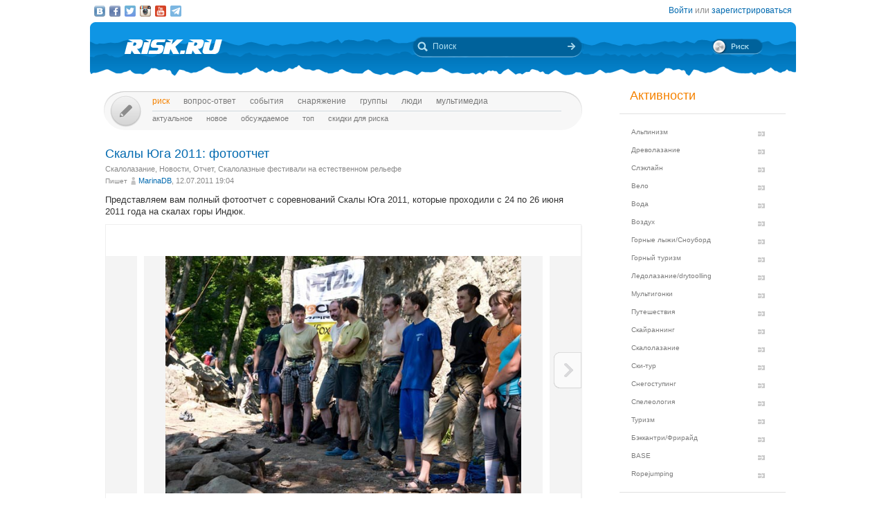

--- FILE ---
content_type: text/html; charset=UTF-8
request_url: https://risk.ru/blog/17035
body_size: 10488
content:
<!DOCTYPE html>
<!--[if lt IE 7]> <html class="no-js ie6 oldie" lang="ru-RU"> <![endif]-->
<!--[if IE 7]>    <html class="no-js ie7 oldie" lang="ru-RU"> <![endif]-->
<!--[if IE 8]>    <html class="no-js ie8 oldie" lang="ru-RU"> <![endif]-->
<!--[if IE 9]>    <html class="no-js ie9 oldie" lang="ru-RU"> <![endif]-->
<!--[if gt IE 9]><!--> <html class="no-js" lang="ru-RU"> <!--<![endif]-->
<head>
    <link rel="stylesheet" href="/eskimobi/eskimobi.css?4">
    <script type="text/javascript" src="/eskimobi/eskimobi.js"></script>
    <meta charset="utf-8">
    <meta name="robots" content="index, follow" />
<link rel="stylesheet" type="text/css" href="/assets/3caa55c8/css/auth.css" />
<script type="text/javascript" src="/assets/250b5469/jquery.min.js"></script>
<title>Скалы Юга 2011: фотоотчет — Risk.ru</title>
    <base href="//risk.ru/" />
    <link title="Risk.ru" href="/opensearch.xml" type="application/opensearchdescription+xml" rel="search">
    <meta property="og:title" content="Скалы Юга 2011: фотоотчет — Risk.ru" />
    <meta property="og:image" content="/u/img/73/72152.jpg" />
    <meta property="og:description" content="Представляем вам полный фотоотчет с соревнований Скалы Юга 2011, которые проходили с 24 по 26 июня 2011 года на скалах горы Индюк. …" />
    <meta name="description" content="Представляем вам полный фотоотчет с соревнований Скалы Юга 2011, которые проходили с 24 по 26 июня 2011 года на скалах горы Индюк. …" />
    <meta name="keywords" content="Скалолазание, Новости, Отчет, Cкалолазные фестивали на естественном рельефе, индюк, клуб стремление, скалы юга 2011" />
        <link rel="yandex-tableau-widget" href="https://risk.ru/outwidgets/tableau" />
	<link rel="icon" type="image/png" href="/favicon.png" />
        <meta name="viewport" content="width=device-width,user-scalable=yes" />
    <meta name="apple-mobile-web-app-status-bar-style" content="black" />
    <link rel="apple-touch-icon" href="/i/touch/touch-icon-iphone.png" />
    <link rel="apple-touch-icon" href="/i/touch/touch-icon-ipad.png" sizes="72x72" />
    <link rel="apple-touch-icon" href="/i/touch/touch-icon-iphone-retina.png" sizes="114x114" />
    <link rel="apple-touch-icon" href="/i/touch/touch-icon-ipad-retina.png" sizes="144x144" />

    <link type="text/css" rel="stylesheet" href="/s/icons.css?5a8c0d03" />
    <link type="text/css" rel="stylesheet" href="/s/style.css?v=91"/>
    <link type="text/css" rel="stylesheet" href="/s/jquery.fancybox.css?5570849b" />
    <script type="text/javascript">var _user = false; var _friends = false;</script>
        <script type="text/javascript" src="/js/modernizr-2.6.2.min.js"></script>
    <script type="text/javascript" src="/js/jquery.jcarousel.min.js"></script>
    <script type="text/javascript" src="/js/jquery.fancybox.pack.js?5aa7bdc0"></script>
    <script type="text/javascript" src="/js/jquery.linkify.min.js?5570849b"></script>

    <!-- push -->
            <script charset="UTF-8" src="//cdn.sendpulse.com/28edd3380a1c17cf65b137fe96516659/js/push/292bb89d30f766ebcf0dbbf1a8a113fa_1.js" async></script>
                <!-- relap -->
        <script type="text/javascript" async src="https://relap.io/api/v6/head.js?token=WJbvcHL2JdglmJ2Y"></script>
        
    <!--[if lt IE 9]>
    <script type="text/javascript" src="/js/pie/PIE_IE678.js"></script>
    <script type="text/javascript" src="/js/IE9.js"></script>
    <![endif]-->
    <!--[if IE 9]>
    <script type="text/javascript" src="/js/pie/PIE_IE9.js"></script>
    <![endif]-->

    <link type="text/css" rel="stylesheet" href="/s/jquery.sb.css?5570849b"/>
    <script type="text/javascript" src="/js/jquery.sb.js"></script>
    <script type="text/javascript" src="/js/scripts.js?v=91"></script>
					<script src="https://yastatic.net/pcode/adfox/loader.js" crossorigin="anonymous"></script>
		<link rel="stylesheet" type="text/css" href="/assets-current-desktop/index.css?v=91"/>
</head>
<body class="unregistered " data-time="1769198657">
    	<script>
		(function(i,s,o,g,r,a,m){i['GoogleAnalyticsObject']=r;i[r]=i[r]||function(){
			(i[r].q=i[r].q||[]).push(arguments)},i[r].l=1*new Date();a=s.createElement(o),
			m=s.getElementsByTagName(o)[0];a.async=1;a.src=g;m.parentNode.insertBefore(a,m)
		})(window,document,'script','https://www.google-analytics.com/analytics.js','ga');
		ga('create', 'UA-3108232-14', 'auto');
		ga('send', 'pageview');
	</script>
    
<!-- Yandex.Metrika counter -->
<script type="text/javascript" >
	(function(m,e,t,r,i,k,a){m[i]=m[i]||function(){(m[i].a=m[i].a||[]).push(arguments)};
		m[i].l=1*new Date();k=e.createElement(t),a=e.getElementsByTagName(t)[0],k.async=1,k.src=r,a.parentNode.insertBefore(k,a)})
	(window, document, "script", "https://mc.yandex.ru/metrika/tag.js", "ym");
	ym(27358862, "init", {
		clickmap:true,
		trackLinks:true,
		accurateTrackBounce:true
	});
</script>
<noscript><div><img src="https://mc.yandex.ru/watch/27358862" style="position:absolute; left:-9999px;" alt="" /></div></noscript>
<!-- /Yandex.Metrika counter -->

<!-- Rating Mail.ru counter -->
<script type="text/javascript">
	var _tmr = window._tmr || (window._tmr = []);
	_tmr.push({id: "1183336", type: "pageView", start: (new Date()).getTime()});
	(function (d, w, id) {
		if (d.getElementById(id)) return;
		var ts = d.createElement("script"); ts.type = "text/javascript"; ts.async = true; ts.id = id;
		ts.src = "https://top-fwz1.mail.ru/js/code.js";
		var f = function () {var s = d.getElementsByTagName("script")[0]; s.parentNode.insertBefore(ts, s);};
		if (w.opera == "[object Opera]") { d.addEventListener("DOMContentLoaded", f, false); } else { f(); }
	})(document, window, "topmailru-code");
</script><noscript><div>
	<img src="https://top-fwz1.mail.ru/counter?id=1183336;js=na" style="border:0;position:absolute;left:-9999px;" alt="Top.Mail.Ru" />
</div></noscript>
<!-- //Rating Mail.ru counter -->


    <script type="text/javascript">
        /* CONFIGURATION START */
        var _ain = {
            id: "1732",
            url: "https://risk.ru/blog/17035",
            postid: "17035",
            maincontent: ".postBody",
            title: "Скалы Юга 2011: фотоотчет",
            pubdate: "2011-07-12T19:04:55+04:00",
            authors: "MarinaDB",
            sections: "Скалолазание, Новости, Отчет, Cкалолазные фестивали на естественном рельефе",
            tags: "индюк, клуб стремление, скалы юга 2011",
            comments: "0"
        };
        /* CONFIGURATION END */
        (function (d, s) {
            var sf = d.createElement(s); sf.type = 'text/javascript'; sf.async = true;
            sf.src = (('https:' == d.location.protocol) ? 'https://d7d3cf2e81d293050033-3dfc0615b0fd7b49143049256703bfce.ssl.cf1.rackcdn.com' : 'http://t.contentinsights.com')+'/stf.js';
            var t = d.getElementsByTagName(s)[0]; t.parentNode.insertBefore(sf, t);
        })(document, 'script');
    </script>
        <!--[if lt IE 7]>
    <noindex>
        <p class="chromeframe">Вы используете <strong>устаревший браузер</strong>. Для корректного отображения сайта, пожалуйста, <a href="http://browsehappy.com/">обновите браузер</a> или <a href="http://www.google.com/chromeframe/?redirect=true">активируйте Google Chrome Frame</a>.</p>
    </noindex>
    <![endif]-->

    <div id="fox_head"></div>
<script>
			window.Ya.adfoxCode.create( {'ownerId':746,'containerId':'fox_head','params':{'pp':'ygj','ps':'bxat','p2':'gtrf'},'onRender':function() { document.getElementById( 'fox_head' ).className = 'fox-ready'; }} );
		</script>    <div id="topStatusBar" class="root">
		        <div class="social_icons">
            <a href="https://vk.com/public25380586" target="_blank" class="icon vkIcon" title="Наш паблик ВКонтакте"></a><a href="https://www.facebook.com/pages/Riskru/134673076604944" class="icon facebookIcon" title="Наша группа на Facebook"></a><a href="https://twitter.com/nariskru" target="_blank" class="icon twitterIcon" title="Наш Twitter"></a><a href="https://instagram.com/risk_ru" target="_blank" class="icon instagramIcon" title="Наш Instagram"></a><a href="https://youtube.com/channel/UCKW6VFgsxxxZLLShRv3O3mQ " target="_blank" class="icon youtubeIcon" title="Наш канал на YouTube"></a><a href="https://t.me/Riskrucommunity" target="_blank" class="icon telegramIcon" title="Наш Telegram-канал"></a>        </div>

        <div id="topStatusText" class="greyFont">
            <div id="login_form" style="display:none;"><form action="/user/login" method="post"><input type="hidden" value="https://risk.ru/blog/17035" name="refer" id="refer" />    <div class="twoLineField" >
        <label for="UserLogin_username" class="required">Логин или email <span class="required">*</span></label>        <input autocomplete="username" name="UserLogin[username]" id="UserLogin_username" type="text" />    </div>

    <div class="twoLineField" >
        <label for="UserLogin_password" class="required">Пароль <span class="required">*</span></label>        <input autocomplete="current-password" name="UserLogin[password]" id="UserLogin_password" type="password" />    </div>

    <div class="digest mb5">
        <input id="ytUserLogin_rememberMe" type="hidden" value="0" name="UserLogin[rememberMe]" /><input name="UserLogin[rememberMe]" id="UserLogin_rememberMe" value="1" checked="checked" type="checkbox" />        <label for="UserLogin_rememberMe">Запомнить меня</label>    </div>

    <div class="mt10 mr5">
        <input class="button" type="submit" name="yt0" value="Войти" /><a style="margin-left:20px;" href="/user/recovery">Забыли логин или пароль?</a>    </div>
</form></div><div id="auth_widget" style="display:none;"><div class="services">
	<ul class="auth-services clear">
		<li class="auth-service vkontakte"><a class="auth-link vkontakte" href="/user/auth/index/service/vkontakte"><span class="auth-icon vkontakte"><i></i></span><span class="auth-title">VKontakte</span></a></li><li class="auth-service facebook"><a class="auth-link facebook" href="/user/auth/index/service/facebook"><span class="auth-icon facebook"><i></i></span><span class="auth-title">Facebook</span></a></li>	</ul>
</div>
</div><div class="unregistered"><a href="/user/login" class="_login" data-popup="1">Войти</a>
                    или <a href="/user/registration">зарегистрироваться</a></div>        </div>
    </div>

    <div id="topHeader" class="root">
		<div class="logoIcon">
			<a href="/"><div class="linkToMain"></div></a>
		</div>
		
		<form action="/search" class="searchingArea">
			<div class="lookupIcon"></div>
			<div class="searchField">
				<input type="text" name="q" class="hint" value="" placeholder="Поиск" autocomplete="off" />
			</div>
			<input type="submit" class="searchArrowIcon iconHL" value="" />
		</form>

        
		<div class="switchIcon" onmouseover="MyRiskPopup($(this))"></div>
    </div>

    <div id="pageBody" class="root">
		<div id="leftColumn">
			<div id="mainMenu" class="draft _ _DraftMenu">
    <span data-action="write_topic" data-url="/write" class="writeIcon basicRollover _add_post _DraftMenu-Btn" title="Написать пост"></span>	<div class="draft__items _DraftMenu-Area"></div>
	<div class="noRepeat">
		<ul class="topLine darkMenuFont"><li><a class="active" href="/">Риск</a></li><li><a href="/qa">Вопрос-ответ</a></li><li><a href="/events">События</a></li><li><a href="/equipment">Снаряжение</a></li><li><a href="/groups">Группы</a></li><li><a href="/people">Люди</a></li><li><a href="/media/">мультимедиа</a></li></ul>
		<ul class="bottomLine darkMenuFont"><li><a href="/">Актуальное</a></li><li><a href="/blog/new">Новое</a></li><li><a href="/blog/discus">Обсуждаемое</a></li><li><a href="/blog/top">Топ</a></li><li><a href="/sales">Скидки для риска</a></li></ul>	</div>
</div>			<div id="content">
				<div class="commonPost postPage" data-id="17035">
    <div class="header">
        <h1 class="topic_head">Скалы Юга 2011: фотоотчет</h1>            <div class="postTags _unjoin-tags" data-id="17035">
                <a data-type="activity" data-id="4" class="tags__item" href="/blog/activity/climbing">Скалолазание</a>, <a data-type="category" data-id="7" class="tags__item" href="/blog/category/news">Новости</a>, <a data-type="category" data-id="8" class="tags__item" href="/blog/category/reports">Отчет</a>, <a data-type="group" data-id="96" class="tags__item" href="/groups/view/climb_events">Cкалолазные фестивали на естественном рельефе</a>            </div>
                    <div class="greyFont smallFont author">
            Пишет <span class="userInfo"><a href="/people/marinadb">MarinaDB</a>, 12.07.2011 19:04</span>
        </div>
            </div>
	<div class="postBody">
                <p class="topic-txt"><div class="annotation">Представляем вам полный фотоотчет с соревнований Скалы Юга 2011, которые проходили с 24 по 26 июня 2011 года на скалах горы Индюк. <br /><div class="gallery imgBorder"><ul><li><a href="/u/img/73/72152.jpg" rel="gallery17035" class="fancybox"><img src="/u/img/73/72152-670.jpg" alt="Скалы Юга 2011: фотоотчет (Скалолазание, индюк, клуб стремление)" /></a></li><li><a href="/images/edelweiss.jpg" rel="gallery17035" class="fancybox"><img src="/images/edelweiss.jpg" /></a></li><li><a href="/images/edelweiss.jpg" rel="gallery17035" class="fancybox"><img src="/images/edelweiss.jpg" /></a></li><li><a href="/images/edelweiss.jpg" rel="gallery17035" class="fancybox"><img src="/images/edelweiss.jpg" /></a></li><li><a href="/images/edelweiss.jpg" rel="gallery17035" class="fancybox"><img src="/images/edelweiss.jpg" /></a></li><li><a href="/images/edelweiss.jpg" rel="gallery17035" class="fancybox"><img src="/images/edelweiss.jpg" /></a></li><li><a href="/images/edelweiss.jpg" rel="gallery17035" class="fancybox"><img src="/images/edelweiss.jpg" /></a></li><li><a href="/images/edelweiss.jpg" rel="gallery17035" class="fancybox"><img src="/images/edelweiss.jpg" /></a></li><li><a href="/images/edelweiss.jpg" rel="gallery17035" class="fancybox"><img src="/images/edelweiss.jpg" /></a></li><li><a href="/images/edelweiss.jpg" rel="gallery17035" class="fancybox"><img src="/images/edelweiss.jpg" /></a></li><li><a href="/images/edelweiss.jpg" rel="gallery17035" class="fancybox"><img src="/images/edelweiss.jpg" /></a></li><li><a href="/images/edelweiss.jpg" rel="gallery17035" class="fancybox"><img src="/images/edelweiss.jpg" /></a></li><li><a href="/images/edelweiss.jpg" rel="gallery17035" class="fancybox"><img src="/images/edelweiss.jpg" /></a></li><li><a href="/images/edelweiss.jpg" rel="gallery17035" class="fancybox"><img src="/images/edelweiss.jpg" /></a></li><li><a href="/images/edelweiss.jpg" rel="gallery17035" class="fancybox"><img src="/images/edelweiss.jpg" /></a></li><li><a href="/images/edelweiss.jpg" rel="gallery17035" class="fancybox"><img src="/images/edelweiss.jpg" /></a></li><li><a href="/images/edelweiss.jpg" rel="gallery17035" class="fancybox"><img src="/images/edelweiss.jpg" /></a></li><li><a href="/images/edelweiss.jpg" rel="gallery17035" class="fancybox"><img src="/images/edelweiss.jpg" /></a></li><li><a href="/images/edelweiss.jpg" rel="gallery17035" class="fancybox"><img src="/images/edelweiss.jpg" /></a></li><li><a href="/images/edelweiss.jpg" rel="gallery17035" class="fancybox"><img src="/images/edelweiss.jpg" /></a></li><li><a href="/images/edelweiss.jpg" rel="gallery17035" class="fancybox"><img src="/images/edelweiss.jpg" /></a></li><li><a href="/images/edelweiss.jpg" rel="gallery17035" class="fancybox"><img src="/images/edelweiss.jpg" /></a></li><li><a href="/images/edelweiss.jpg" rel="gallery17035" class="fancybox"><img src="/images/edelweiss.jpg" /></a></li><li><a href="/images/edelweiss.jpg" rel="gallery17035" class="fancybox"><img src="/images/edelweiss.jpg" /></a></li><li><a href="/images/edelweiss.jpg" rel="gallery17035" class="fancybox"><img src="/images/edelweiss.jpg" /></a></li><li><a href="/images/edelweiss.jpg" rel="gallery17035" class="fancybox"><img src="/images/edelweiss.jpg" /></a></li></ul>
     
     
              </div></div></p>
        
        
        <div class="tags middleFont">
            <div class="tagsIcon noRepeat greyFont"><a href="/tag/%D0%B8%D0%BD%D0%B4%D1%8E%D0%BA">индюк</a>, <a href="/tag/%D0%BA%D0%BB%D1%83%D0%B1+%D1%81%D1%82%D1%80%D0%B5%D0%BC%D0%BB%D0%B5%D0%BD%D0%B8%D0%B5">клуб стремление</a>, <a href="/tag/%D1%81%D0%BA%D0%B0%D0%BB%D1%8B+%D1%8E%D0%B3%D0%B0+2011">скалы юга 2011</a></div><div><span class="greyFont">Источник: </span><a href="http://stremlenie.name/node/793" rel="nofollow" target="_blank">http://stremlenie.name/node/793</a></div><div><span class="greyFont">История: </span> <a href="/blog/16893">«Скалы Юга – 2011»: подводим итоги</a></div>        </div>

        
				
        <div class="framed">
                                <div class="btnPlace _btn_vote" data-action="vote_topic_plus" data-place="postBottom" data-id="17035" data-type="topic" title="Оценить пост">
                        <div class="smallButton"></div>
                        <div class="iconGlyph plusIcon"></div>
                    </div>
                    <div id="topic_rate_17035" class="number orangeNumber">94</div>                <div>
                    <div class="btnPlace _btn_warning" data-place="postBottom" data-id="17035" data-type="topic" title="Оставить жалобу">
                        <div class="smallButton"></div>
                        <div class="iconGlyph lightningIcon"></div>
                    </div>
                </div>
                
            <div class="split"></div>

            <!--googleoff: index--><noindex><div class="social-share-links right"><a href="http://vk.com/share.php?url=https%3A%2F%2Frisk.ru%2Fblog%2F17035" target="_blank" rel="nofollow" class="vk" title="Опубликовать в ВКонтакте"></a><a href="https://www.facebook.com/sharer/sharer.php?src=sp&u=https%3A%2F%2Frisk.ru%2Fblog%2F17035" target="_blank" rel="nofollow" class="facebook" title="Опубликовать в Facebook"></a><a href="https://twitter.com/intent/tweet?status=https%3A%2F%2Frisk.ru%2Fblog%2F17035" target="_blank" rel="nofollow" class="twitter" title="Опубликовать в Twitter"></a><a href="https://plus.google.com/share?url=https%3A%2F%2Frisk.ru%2Fblog%2F17035" target="_blank" rel="nofollow" class="gplus" title="Опубликовать в Google Plus"></a></div></noindex><!--googleon: index-->        </div>

        <div class="splitter"></div>

        <div id="fox_topic"></div>
<script>
			window.Ya.adfoxCode.createAdaptive( {'ownerId':746,'containerId':'fox_topic','params':{'p1':'cjfia','p2':'gsmp'},'onRender':function() { document.getElementById( 'fox_topic' ).className = 'fox-ready'; }}, ["desktop","tablet"] );
		</script>
        <!-- relap -->
        <div class="splitter"></div>
        <script async id="XqFe9zf353mDNU9P">if (window.relap) window.relap.ar('XqFe9zf353mDNU9P');</script>
        <br class="clear" />
        <br />
        <!-- /relap -->

        <div class="commentHeader" id="comments" style="position:relative;left:22px;">
            <div class="commentsIcon bigFont greyFont">Комментарии:</div>
                    </div>

        <div class="splitter"></div>
        <div class="topic-comment-list" data-type="comment"></div><div class="loginMsg unregistered"><a href="/user/login">Войдите</a> на сайт или <a href="/user/registration">зарегистрируйтесь</a>, чтобы оставить комментарий</div><div id="fox_footer"></div>
<script>
			window.Ya.adfoxCode.createAdaptive( {'ownerId':746,'containerId':'fox_footer','params':{'p1':'cjfhh','p2':'gsmp'},'onRender':function() { document.getElementById( 'fox_footer' ).className = 'fox-ready'; }}, ["desktop","tablet"] );
		</script>    </div>
</div>				<div id="upButton" title="Наверх" onclick="scrollToTop()"></div>
                			</div>
		</div>
        <div id="rightColumn">
            
<div class="leftBar"><div id="fox_vertical"></div>
<script>
			window.Ya.adfoxCode.createAdaptive( {'ownerId':746,'containerId':'fox_vertical','params':{'pp':'ygk','ps':'bxat','p2':'gtrg'},'onRender':function() { document.getElementById( 'fox_vertical' ).className = 'fox-ready'; }}, ["desktop","tablet"] );
		</script></div>

<!-- Инфоблок с активностями -->
<div class="infoBlock">
    <span class="orange head">Активности</span>
    <hr>
    <ul class="activityMenu">
        <li><a href="/blog/activity/alpinism">Альпинизм</a></li><li><a href="/blog/activity/treeclimbing">Древолазание</a></li><li><a href="/blog/activity/slackline">Слэклайн</a></li><li><a href="/blog/activity/velo_sport">Вело</a></li><li><a href="/blog/activity/water">Вода</a></li><li><a href="/blog/activity/fly">Воздух</a></li><li><a href="/blog/activity/snowboard">Горные лыжи/Сноуборд</a></li><li><a href="/blog/activity/trekking">Горный туризм</a></li><li><a href="/blog/activity/ice_climbing">Ледолазание/drytoolling</a></li><li><a href="/blog/activity/adv_racing">Мультигонки</a></li><li><a href="/blog/activity/travel">Путешествия</a></li><li><a href="/blog/activity/skyrunning">Скайраннинг</a></li><li><a href="/blog/activity/climbing">Скалолазание</a></li><li><a href="/blog/activity/ski-tour">Ски-тур</a></li><li><a href="/blog/activity/snowshoeing">Снегоступинг</a></li><li><a href="/blog/activity/caving">Спелеология</a></li><li><a href="/blog/activity/tourism">Туризм</a></li><li><a href="/blog/activity/freeride">Бэккантри/Фрирайд</a></li><li><a href="/blog/activity/base">BASE</a></li><li><a href="/blog/activity/ropejumping">Ropejumping</a></li>    </ul>
    <hr>
</div>
<!-- / --><!-- Новое -->
<div class="infoBlock">
    <a href="/blog/new" class="orange head">Новое</a>
    <hr />
    <ul class="eventsMenu">
                    <li>
                <div>
                    <a href="/blog/221493">სვანეთის ვაჟი СЫН СВАНЕТИИ</a>
                    <div class="userInfo">
                        <a href="/people/old-vix">old-vix</a>                        <br />
                    </div>
                    <span class="greyFont">21.01.2026 08:30</span>
                    <div>
                                            </div>
                </div>
            </li>
                    <li>
                <div>
                    <a href="/blog/221492">Вы тут совсем ебaнулись, админы, ау.</a>
                    <div class="userInfo">
                        <a href="/people/wildrain">Wild Rain - Mountainguide.ru</a>                        <br />
                    </div>
                    <span class="greyFont">20.01.2026 01:58</span>
                    <div>
                                            </div>
                </div>
            </li>
                    <li>
                <div>
                    <a href="/blog/221491">19 января - Крещение Господне!</a>
                    <div class="userInfo">
                        <a href="/people/old-vix">old-vix</a>                        <br />
                    </div>
                    <span class="greyFont">19.01.2026 07:07</span>
                    <div>
                                            </div>
                </div>
            </li>
                    <li>
                <div>
                    <a href="/blog/221490">Ультра трейлы - мой способ подготовки к высоким горам</a>
                    <div class="userInfo">
                        <a href="/people/igorjkorovin">Игорь Коровин</a>                        <br />
                    </div>
                    <span class="greyFont">17.01.2026 21:16</span>
                    <div>
                                            </div>
                </div>
            </li>
                    <li>
                <div>
                    <a href="/blog/221489">НА КАВКАЗЕ ТАЮТ ЛЕДНИКИ...</a>
                    <div class="userInfo">
                        <a href="/people/old-vix">old-vix</a>                        <br />
                    </div>
                    <span class="greyFont">13.01.2026 11:16</span>
                    <div>
                                            </div>
                </div>
            </li>
            </ul>
    <hr />
</div>
<!-- / --><!-- События -->
<div class="infoBlock">
    <a href="/events/week" class="orange head">События</a>
    <hr />
    <ul class="eventsMenu">
                    <li>
                <div>
                    <a href="/events/day/2020-03-03" class="blue">03.03</a>
                    <div><a href="/events/217849">Ремонт одежды из мембранных тканей и снаряжения.</a></div>
                </div>
            </li>
                    <li>
            <div style="margin:0px" class="rel">
                <a href="/write?xtype=event" class="button _add_event mt5">Добавить событие</a>
            </div>
        </li>
    </ul>
    <hr />
</div>
<!-- / --><div class="infoBlock center infoBlock-journal">
    <a href="/magazine" style="display:block;">
                <img src="/u/img/293/292132-248.jpeg" width="186" height="248" class="inside" />
    </a>
    <a href="/magazine" class="orange">Журнал "РИСК онсайт"</a><br />
</div>
<!-- Обсуждаемое -->
<div class="infoBlock">
    <a href="/blog/discus" class="orange head">Обсуждаемое</a>
    <hr />
    <ul class="eventsMenu">
                    <li>
                <div>
                    <a href="/blog/221493">სვანეთის ვაჟი СЫН СВАНЕТИИ</a>
                    <div class="userInfo">
                        <a href="/people/old-vix">old-vix</a>                        <br />
                    </div>
                    <span class="greyFont">21.01.2026 08:30</span>
                    <div>
                        <a href="/blog/221493#comments" class="blue">0 комментариев</a>
                                            </div>
                </div>
            </li>
                        <li>
                <div>
                    <a href="/blog/221492">Вы тут совсем ебaнулись, админы, ау.</a>
                    <div class="userInfo">
                        <a href="/people/wildrain">Wild Rain - Mountainguide.ru</a>                        <br />
                    </div>
                    <span class="greyFont">20.01.2026 01:58</span>
                    <div>
                        <a href="/blog/221492#comments" class="blue">0 комментариев</a>
                                            </div>
                </div>
            </li>
                        <li>
                <div>
                    <a href="/blog/221491">19 января - Крещение Господне!</a>
                    <div class="userInfo">
                        <a href="/people/old-vix">old-vix</a>                        <br />
                    </div>
                    <span class="greyFont">19.01.2026 07:07</span>
                    <div>
                        <a href="/blog/221491#comments" class="blue">0 комментариев</a>
                                            </div>
                </div>
            </li>
                        <li>
                <div>
                    <a href="/blog/221490">Ультра трейлы - мой способ подготовки к высоким горам</a>
                    <div class="userInfo">
                        <a href="/people/igorjkorovin">Игорь Коровин</a>                        <br />
                    </div>
                    <span class="greyFont">17.01.2026 21:16</span>
                    <div>
                        <a href="/blog/221490#comments" class="blue">0 комментариев</a>
                                            </div>
                </div>
            </li>
                        <li>
                <div>
                    <a href="/blog/221489">НА КАВКАЗЕ ТАЮТ ЛЕДНИКИ...</a>
                    <div class="userInfo">
                        <a href="/people/old-vix">old-vix</a>                        <br />
                    </div>
                    <span class="greyFont">13.01.2026 11:16</span>
                    <div>
                        <a href="/blog/221489#comments" class="blue">0 комментариев</a>
                                            </div>
                </div>
            </li>
                </ul>
    <hr />
</div>
<!-- / --><!-- Поддерживаем -->
<div class="infoBlock framed">
    <a href="/blog/mark/supported" class="orange head showIcon blueRIcon">Поддерживаем</a>
    <hr />
            <div class="msgBlock">
                        <div class="msgText">
                <div><a href="/blog/218756">Сбор средств на издание учебника &quot;Безопасность на бурной воде&quot;</a></div>
                <div class="userInfo">
                    <a href="/people/homohomeni">homohomeni</a>                    <br />
                    <span class="greyFont">26.10.2020 16:57</span>
                </div>
            </div>
        </div>
        <div class="splitter"></div>
                <div class="msgBlock">
                        <div class="msgText">
                <div><a href="/blog/217674">Эверест 2021: это всё Ама-Даблам</a></div>
                <div class="userInfo">
                    <a href="/people/redakciyasajta">Редакция сайта</a>                    <br />
                    <span class="greyFont">09.01.2020 12:31</span>
                </div>
            </div>
        </div>
        <div class="splitter"></div>
                <div class="msgBlock">
                        <div class="msgText">
                <div><a href="/blog/216788">Эверест 2021: Лобуче - &quot;учитель на замену&quot;</a></div>
                <div class="userInfo">
                    <a href="/people/redakciyasajta">Редакция сайта</a>                    <br />
                    <span class="greyFont">17.06.2019 17:38</span>
                </div>
            </div>
        </div>
        <div class="splitter"></div>
        </div>
<!-- / --><!-- Топ -->
<div class="infoBlock">
    <a href="/blog/top" class="orange head">Топ</a>
    <hr />
    <ul class="eventsMenu">
                    <li>
                <div>
                    <a href="/blog/221488">ОДЕРЖИМОСТЬ</a>
                    <div class="userInfo">
                        <a href="/people/old-vix">old-vix</a>                        <br />
                    </div>
                    <span class="greyFont">07.01.2026 09:38</span>
                    <div>
                        <a href="/blog/221488#comments" class="blue">0 комментариев</a>
                                            </div>
                </div>
            </li>
                    <li>
                <div>
                    <a href="/blog/221489">НА КАВКАЗЕ ТАЮТ ЛЕДНИКИ...</a>
                    <div class="userInfo">
                        <a href="/people/old-vix">old-vix</a>                        <br />
                    </div>
                    <span class="greyFont">13.01.2026 11:16</span>
                    <div>
                        <a href="/blog/221489#comments" class="blue">0 комментариев</a>
                                            </div>
                </div>
            </li>
                    <li>
                <div>
                    <a href="/blog/221491">19 января - Крещение Господне!</a>
                    <div class="userInfo">
                        <a href="/people/old-vix">old-vix</a>                        <br />
                    </div>
                    <span class="greyFont">19.01.2026 07:07</span>
                    <div>
                        <a href="/blog/221491#comments" class="blue">0 комментариев</a>
                                            </div>
                </div>
            </li>
                    <li>
                <div>
                    <a href="/blog/221490">Ультра трейлы - мой способ подготовки к высоким горам</a>
                    <div class="userInfo">
                        <a href="/people/igorjkorovin">Игорь Коровин</a>                        <br />
                    </div>
                    <span class="greyFont">17.01.2026 21:16</span>
                    <div>
                        <a href="/blog/221490#comments" class="blue">0 комментариев</a>
                                            </div>
                </div>
            </li>
                    <li>
                <div>
                    <a href="/blog/221493">სვანეთის ვაჟი СЫН СВАНЕТИИ</a>
                    <div class="userInfo">
                        <a href="/people/old-vix">old-vix</a>                        <br />
                    </div>
                    <span class="greyFont">21.01.2026 08:30</span>
                    <div>
                        <a href="/blog/221493#comments" class="blue">0 комментариев</a>
                                            </div>
                </div>
            </li>
            </ul>
    <hr />
</div>
<!-- / --><!-- Колонка редакции -->
<div class="infoBlock framed">
    <a href="/blog/mark/approved" class="orange head showIcon exclamationIcon">Колонка редакции</a>
    <hr />
            <div class="msgBlock">
                        <div class="msgText">
                <div><a href="/blog/219659">Соло на Денали: Шанталь Асторга о восхождении с лыжами и без</a></div>
                <div class="userInfo">
                    <a href="/people/lyubovjmoric">Brodilka</a>                    <br />
                    <span class="greyFont">29.06.2021 15:53</span>
                </div>
            </div>
        </div>
        <div class="splitter"></div>
                <div class="msgBlock">
                        <div class="msgText">
                <div><a href="/blog/219608">Небесный капкан Барунце: Марек Холечек о новом маршруте и превратностях судьбы</a></div>
                <div class="userInfo">
                    <a href="/people/lyubovjmoric">Brodilka</a>                    <br />
                    <span class="greyFont">11.06.2021 12:41</span>
                </div>
            </div>
        </div>
        <div class="splitter"></div>
                <div class="msgBlock">
                        <div class="msgText">
                <div><a href="/blog/219589">В Гренландии погиб известный полярный гид и путешественник Дирк Дансеркер</a></div>
                <div class="userInfo">
                    <a href="/people/redakciyasajta">Редакция сайта</a>                    <br />
                    <span class="greyFont">10.06.2021 14:37</span>
                </div>
            </div>
        </div>
        <div class="splitter"></div>
        </div>
<!-- / --><!-- Группы -->
<div class="infoBlock">
    <a href="/groups" class="orange head">Популярные группы</a>
    <hr />
    <ul class="groupMenu">
                    <li>
                <a href="/groups/view/friends">Gaugin &amp; Friends</a>
                <div class="userIcon">130</div>
            </li>
                    <li>
                <a href="/groups/view/old_vix">Творчество РИСКовчан</a>
                <div class="userIcon">242</div>
            </li>
                    <li>
                <a href="/groups/view/mountain_safety">Безопасность в горах.</a>
                <div class="userIcon">353</div>
            </li>
                    <li>
                <a href="/groups/view/foto_out">Outdoor фотография</a>
                <div class="userIcon">284</div>
            </li>
                    <li>
                <a href="/groups/view/avalanche">Лавинная безопасность</a>
                <div class="userIcon">226</div>
            </li>
                    <li>
                <a href="/groups/view/auction">Аукцион снаряжения</a>
                <div class="userIcon">192</div>
            </li>
            </ul>
    <div class="splitter"></div>
        <hr />
</div>
<!-- / --><!-- Партнерские блоги -->
<div class="infoBlock framed">
    <a href="/blog/mark/pro" class="orange head"><div class="proIcon"></div>Партнерские блоги</a>
    <hr />
            <div class="msgBlock">
                        <div class="msgText">
                <div><a href="/blog/220950">BIG CANOPY CAMPOUT 2023 фестиваль древонавтики и гамаководства</a></div>
                <div class="userInfo">
                    <a href="/people/treewalkers">TreeWalkers</a>                    <br />
                    <span class="greyFont">21.06.2023 13:59</span>
                </div>
            </div>
        </div>
        <div class="splitter"></div>
            <div class="msgBlock">
                        <div class="msgText">
                <div><a href="/blog/220797">Снятие зависшего в кроне дрона</a></div>
                <div class="userInfo">
                    <a href="/people/treewalkers">TreeWalkers</a>                    <br />
                    <span class="greyFont">01.01.2023 15:00</span>
                </div>
            </div>
        </div>
        <div class="splitter"></div>
            <div class="msgBlock">
                        <div class="msgText">
                <div><a href="/blog/220795">Древонавтика с TreeWalkers</a></div>
                <div class="userInfo">
                    <a href="/people/treewalkers">TreeWalkers</a>                    <br />
                    <span class="greyFont">29.12.2022 22:28</span>
                </div>
            </div>
        </div>
        <div class="splitter"></div>
    </div>
<!-- / -->            <div class="infoBlock">
                <div class="aright smallFont">По вопросам рекламы пишите <a href="mailto:ad@risk.ru">ad@risk.ru</a></div>
            </div>
        </div>
        <br class="clear" />
	</div>

    
	<div id="footer" class="root">
		<div class="copyright">© 1996—2026 Risk.ru<br />При полном или частичном использовании материалов <br />гиперссылка на risk.ru и автора материала обязательна.</div>
		<ul class="footer-menu">
			<li><a href="/magazine">Журнал «РИСК онсайт»</a></li>
			<li><a href="/info/reclama">Реклама на сайте</a></li>
						<li><a href="/crystal-peak">Премия «Хрустальный пик»</a></li>
			<li><a href="/about">О проекте</a></li>
		</ul>
        <ul class="footer-menu" style="top:46px; left:59px;">
            <li><a href="http://20years.risk.ru/">20 лет Риска</a>
        </ul>
	</div>

<!--    <script src="//maps.googleapis.com/maps/api/js?key=--><!--&sensor=false" type="text/javascript"></script>-->
<!--    <script src="//api-maps.yandex.ru/2.0-stable/?load=package.standard&lang=ru-RU" type="text/javascript"></script>-->
<!--    <script src="/js/maps.js" type="text/javascript"></script>-->
	<script src="/assets-current-desktop/index.js?v=91"></script>
    <script type="text/javascript" src="/assets/b08d9266/comment.js"></script>
<script type="text/javascript" src="/assets/3caa55c8/js/auth.js"></script>
<script type="text/javascript">
/*<![CDATA[*/
jQuery(function($) {
$(".auth-service.vkontakte a").eauth({"popup":{"width":585,"height":350},"id":"vkontakte"});
$(".auth-service.facebook a").eauth({"popup":{"width":585,"height":290},"id":"facebook"});

});
/*]]>*/
</script>
</body>
</html>